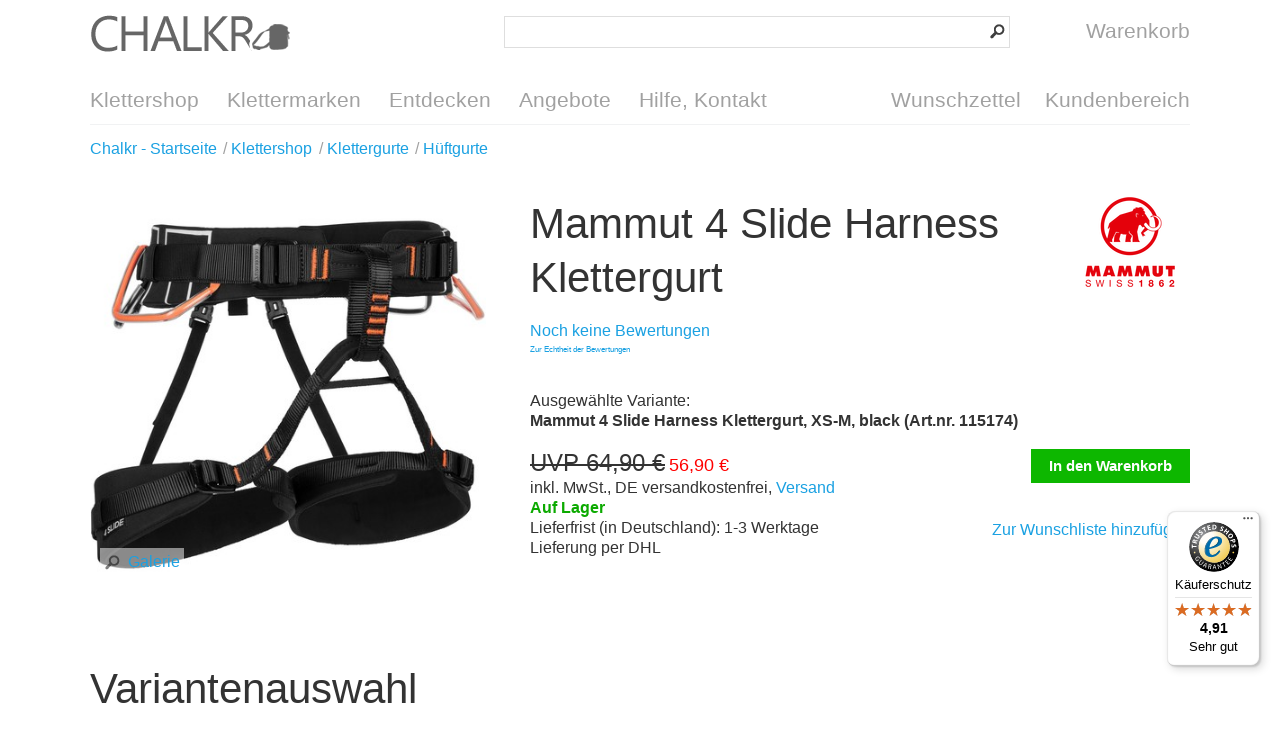

--- FILE ---
content_type: text/html; charset=UTF-8
request_url: https://chalkr.de/mammut-4-slide-harness-klettergurt.html?itm=115174
body_size: 6766
content:
<!DOCTYPE html>
<html lang="de">
  <head>
    <title>Mammut 4 Slide Harness Klettergurt im Klettershop kaufen</title>
    <meta charset="utf-8"/>
    <meta name="description" content="Der 4 Slide Harness Hüftgurt ist ein gut gepolsteter Allround-Sitzgurt für Anfänger und Fortgeschrittene. Geeignet für die Halle und den Fels."/>
    <meta name="keywords" content="Mammut 4 Slide Harness Klettergurt"/>
    <meta name="author" content="Chalkr Klettershop, 2005-2015"/>
    <meta name="revisit-after" content="1 day"/>
    <meta name="viewport" content="width=device-width, initial-scale=1.0, target-densitydpi=medium-dpi"/>
    <meta property="og:title" content="Mammut 4 Slide Harness Klettergurt"/>
    <meta property="og:type" content="website"/>
    <meta property="og:url" content="https://chalkr.de/mammut-4-slide-harness-klettergurt.html"/>
    <meta property="og:image" content="https://chalkr.de/m/100005/116385/media/Mammut/2022/mammut-4-slide-harness-klettergurt-marine.jpg"/>
    <meta property="og:description" content="Der 4 Slide Harness Hüftgurt ist ein gut gepolsteter Allround-Sitzgurt für Anfänger und Fortgeschrittene. Geeignet für die Halle und den Fels."/>
    <meta property="twitter:card" content="photo"/>
    <meta property="twitter:site" content="@ChalkrShop"/>
    <meta property="twitter:creator" content="@ChalkrShop"/>
    <meta property="twitter:url" content="https://chalkr.de/mammut-4-slide-harness-klettergurt.html"/>
    <meta property="twitter:title" content="Mammut 4 Slide Harness Klettergurt"/>
    <meta property="twitter:description" content="Der 4 Slide Harness Hüftgurt ist ein gut gepolsteter Allround-Sitzgurt für Anfänger und Fortgeschrittene. Geeignet für die Halle und den Fels."/>
    <meta property="twitter:image" content="https://chalkr.de/m/100005/116385/media/Mammut/2022/mammut-4-slide-harness-klettergurt-marine.jpg"/>
    <meta name="robots" content="index,follow"/>
    <link rel="canonical" href="https://chalkr.de/mammut-4-slide-harness-klettergurt.html"/>
    <link rel="stylesheet" type="text/css" href="/style/_shop_chalkr.2.min.css?7" title="standard"/>
    <link rel="alternate" type="application/rss+xml" title="Chalkr Kletternews" href="https://chalkr.de/feed/101927.xml"/>
    <link rel="alternate" type="application/rss+xml" title="Chalkr Angebote" href="https://chalkr.de/feed/101817.xml"/>
    <link rel="alternate" type="application/rss+xml" title="Chalkr Neuheiten" href="https://chalkr.de/feed/101816.xml"/>
    <link rel="sitemap" type="application/xml" title="Sitemap" href="/sitemap.xml"/>
    <script type="text/javascript" src="https://privacy.inwendo.cloud/iwCookieBannerV2.js?token=PV88f0fadb86171b9b793c194787922f7a2267152114ce5039c52723dd5f04c493&amp;google_tag_manager_id=GTM-WFT57QG5&amp;delay=300"></script>
    <script type="text/javascript" src="/script/connox.5.min.js?1"></script>
    <script type="text/javascript">
        window.dataLayer = window.dataLayer || [];
        window.dataLayer.push({
        'dimension1': 'False',
        'dimension2': '105645',
        'dimension3': '115174'
        });
      </script>
    <script type="text/javascript" src="https://t.adcell.com/js/trad.js"></script>
    <script>Adcell.Tracking.track();</script>
    <!--[if lt IE 9]><script>var t=['header','footer','section','aside','nav','article','hgroup'];for(var i in t) document.createElement(t[i]);</script><![endif]-->
  </head>
    <body itemscope="itemscope" itemtype="http://schema.org/WebPage" id="C105645">
    <div class="w">
      <header class="header-full">
        <div>
          <div>
            <div id="Logo" class="sprite sprite-chalkr-logo">
              <a href="https://chalkr.de/" title="Zur Startseite - Klettershop Chalkr">Klettershop Chalkr</a>
            </div>
            <br/>
            <form id="Search" action="https://chalkr.de/suche.html" method="get">
              <input id="SearchTerm" name="q" type="search"/>
              <input id="SearchButton" type="image" src="/images/search-btn.png" alt="?"/>
            </form>
            <a id="CartButton" href="https://chalkr.de/warenkorb.html" title="Warenkorb aufrufen">
              <!-- ShoppingCart { --><span class="sprite sprite-link sprite-icon-cart"> </span><span id="CartLabel">Warenkorb</span>
<!-- } ShoppingCart -->            </a>
            <span id="ToggleButton" class="sprite sprite-link sprite-icon-menu" onclick="$('nav').toggleClass('open');"> </span>
          </div>
          <br class="clear"/>
          <nav>
            <ul>
              <li data-dropdown="/dropdown-categories.html">
                <a href="https://chalkr.de/klettershop.html" title="Klettershop aufrufen">Klettershop</a>
              </li>
              <li>
                <a href="https://chalkr.de/klettermarken.html" title="Klettermarken aufrufen">Klettermarken</a>
              </li>
              <li data-dropdown="/dropdown-discover.html">
                <a href="https://chalkr.de/kletterinfo.html" title="Entdecken aufrufen">Entdecken</a>
              </li>
              <li>
                <a href="https://chalkr.de/angebote.html" title="Angebote aufrufen">Angebote</a>
              </li>
              <li data-dropdown="/dropdown-help.html">
                <a href="https://chalkr.de/hilfe.html" title="Hilfe, Kontakt aufrufen">Hilfe, Kontakt</a>
              </li>
              <li class="right">
                <a href="https://chalkr.de/kundenbereich.html" title="Kundenbereich aufrufen">Kundenbereich</a>
              </li>
              <li class="right">
                <a href="https://chalkr.de/kundenbereich/wunschzettel.html" title="Wunschzettel aufrufen">Wunschzettel</a>
              </li>
            </ul>
          </nav>
        </div>
      </header>
      <section class="breadcrumb">
        <div>
                    <ul id="breadcrumb" itemprop="breadcrumb">
            <li itemscope="itemscope" itemtype="http://data-vocabulary.org/Breadcrumb">
              <a href="https://chalkr.de/" title="Chalkr - Startseite aufrufen" itemprop="url">
                <span itemprop="title">Chalkr - Startseite</span>
              </a>
            </li>
            <li>
              <a href="https://chalkr.de/klettershop.html" title="Klettershop aufrufen">
                <span>Klettershop</span>
              </a>
            </li>
            <li itemscope="itemscope" itemtype="http://data-vocabulary.org/Breadcrumb">
              <a href="https://chalkr.de/klettergurte.html" title="Klettergurte aufrufen" itemprop="url">
                <span itemprop="title">Klettergurte</span>
              </a>
            </li>
            <li itemscope="itemscope" itemtype="http://data-vocabulary.org/Breadcrumb">
              <a href="https://chalkr.de/hueftgurte.html" title="Hüftgurte aufrufen" itemprop="url">
                <span itemprop="title">Hüftgurte</span>
              </a>
            </li>
          </ul>
        </div>
      </section>
      <!-- ShoppingCart { } -->      <!-- ShoppingCart { } -->      <!-- Wishlist { } -->                        <section itemscope="itemscope" itemtype="http://schema.org/Product">
        <div>
          <div>
            <div class="product-gallery" data-js="gallery">
              <a href="#" data-actionbox="/mammut-4-slide-harness-klettergurt.html/gallery #C" data-title="Mammut 4 Slide Harness Klettergurt">
                <img src="/m/100021/113504/media/Mammut/2021/2020-01020-0001_main.jpg" alt="Der Mammut 4 Slide ist ein bequemer Klettergurt für Anfänger und Fortgeschrittene" itemprop="image"/>
                <span class="magnify"><span class="sprite sprite-icon-magnify sprite-left"> </span>Galerie</span>
              </a>
            </div>
            <div class="product-details">
              <a class="product-manufacturer-link" href="https://chalkr.de/mammut.html" title="Hersteller aufrufen">
                <img src="/m/100041/101636/media/Mammut/mammut.png" alt="Mammut"/>
              </a>
              <h1>Mammut 4 Slide Harness Klettergurt</h1>
              <meta itemprop="name" content="Mammut 4 Slide Harness Klettergurt, XS-M, black"/>
              <div class="product-rating">
                <a href="#bewertungen">Noch keine Bewertungen</a>
              </div>
              <div class="product-rating-addon-info" style="font-size: 8px;margin-top: -12px;">
                <a href="https://chalkr.de/hilfe/zur-echtheit-der-bewertungen.html">Zur Echtheit der Bewertungen</a>
              </div>
              <br class="clear"/>
              <div class="product-variant-name">Ausgewählte Variante: <br/><strong>Mammut 4 Slide Harness Klettergurt, XS-M, black (Art.nr. 115174)</strong></div>
              <div class="product-price" itemscope="itemscope" itemprop="offers" itemtype="http://schema.org/Offer">
                <div>
        <strike>UVP 64,90 €</strike> <span class="price red" itemprop="price">56,90 €</span>



    <br/>inkl. MwSt., DE versandkostenfrei, <a href="https://chalkr.de/hilfe/versandkosten.html" title="Informationen zu Versandkosten aufrufen">Versand</a><span class="info"><!-- Stock { --><strong class="green">Auf Lager</strong><br/>Lieferfrist (in Deutschland): 1-3 Werktage
<!-- } Stock --><br/>Lieferung per DHL</span></div>
              </div>
              <div class="product-cart">
                <div>
                  <!-- Stock { --><form method="post" action="https://chalkr.de/mammut-4-slide-harness-klettergurt.html">
  <input type="hidden" name="Action" value="AddItem"/>
  <input type="hidden" name="Item" value="115174"/>
  <input type="hidden" name="Quantity" value="1"/>
  <input class="button" type="submit" value="In den Warenkorb"/>
</form>
<!-- } Stock -->                </div>
                <span data-href="/mammut-4-slide-harness-klettergurt.html?Action=AddItemToWishlist&Item=115174" title="Zur Wunschliste hinzufügen">Zur Wunschliste hinzufügen</span>
                <div style="display:none;" data-authorizedby="data-authorizedby" data-authorizedby-product="7613357872379" data-authorizedby-brand="Mammut" lang="de"><!--empty div--></div>
                <div data-authorizedby-badge="content"><!--empty div--></div>
              </div>
            </div>
          </div>
        </div>
      </section>
      <section>
        <div>
          <div id="variants">
            <div class="h2">Variantenauswahl</div>
            <ul class="product-variants">
              <li>
                <a href="https://chalkr.de/mammut-4-slide-harness-klettergurt.html">
                  <img src="/m/100001/116385/media/Mammut/2022/mammut-4-slide-harness-klettergurt-marine.jpg" alt="Mammut 4 Slide Harness Klettergurt, XS-M, marine"/>
                  <p>
                    <span>Mammut 4 Slide Harness Klettergurt, XS-M, marine</span>
                    <br/>
                    <span class="grey">
        <strike>UVP 64,90 €</strike> <span class="price red" itemprop="price">56,90 €</span>



     (inkl. MwSt., zzgl. Versand)<br/><!-- Stock { --><strong class="green">Auf Lager, </strong>noch 1 vorhanden
<!-- } Stock --><br/>Art.nr. 117584</span>
                  </p>
                  <br class="clear"/>
                </a>
              </li>
              <li>
                <a href="https://chalkr.de/mammut-4-slide-harness-klettergurt.html?itm=117583">
                  <img src="/m/100001/116385/media/Mammut/2022/mammut-4-slide-harness-klettergurt-marine.jpg" alt="Mammut 4 Slide Harness Klettergurt, M-XL, marine"/>
                  <p>
                    <span>Mammut 4 Slide Harness Klettergurt, M-XL, marine</span>
                    <br/>
                    <span class="grey">
        <strike>UVP 64,90 €</strike> <span class="price red" itemprop="price">56,90 €</span>



     (inkl. MwSt., zzgl. Versand)<br/><!-- Stock { --><span class="red">Nicht mehr lieferbar</span>
<!-- } Stock --><br/>Art.nr. 117583</span>
                  </p>
                  <br class="clear"/>
                </a>
              </li>
              <li class="active">
                <a href="https://chalkr.de/mammut-4-slide-harness-klettergurt.html?itm=115174">
                  <img src="/m/100001/113504/media/Mammut/2021/2020-01020-0001_main.jpg" alt="Mammut 4 Slide Harness Klettergurt, XS-M, black"/>
                  <p>
                    <span>Mammut 4 Slide Harness Klettergurt, XS-M, black</span>
                    <br/>
                    <span class="grey">
        <strike>UVP 64,90 €</strike> <span class="price red" itemprop="price">56,90 €</span>



     (inkl. MwSt., zzgl. Versand)<br/><!-- Stock { --><strong class="green">Auf Lager</strong>
<!-- } Stock --><br/>Art.nr. 115174</span>
                  </p>
                  <br class="clear"/>
                </a>
              </li>
              <li>
                <a href="https://chalkr.de/mammut-4-slide-harness-klettergurt.html?itm=115175">
                  <img src="/m/100001/113504/media/Mammut/2021/2020-01020-0001_main.jpg" alt="Mammut 4 Slide Harness Klettergurt, M-XL, black"/>
                  <p>
                    <span>Mammut 4 Slide Harness Klettergurt, M-XL, black</span>
                    <br/>
                    <span class="grey">
        <strike>UVP 64,90 €</strike> <span class="price red" itemprop="price">56,90 €</span>



     (inkl. MwSt., zzgl. Versand)<br/><!-- Stock { --><strong class="green">Auf Lager</strong>
<!-- } Stock --><br/>Art.nr. 115175</span>
                  </p>
                  <br class="clear"/>
                </a>
              </li>
              <li>
                <a href="https://chalkr.de/mammut-4-slide-harness-klettergurt.html?itm=115176">
                  <img src="/m/100001/113506/media/Mammut/2021/2020-01020-50380_main.jpg" alt="Mammut 4 Slide Harness Klettergurt, XS-M, dark ceramic"/>
                  <p>
                    <span>Mammut 4 Slide Harness Klettergurt, XS-M, dark ceramic</span>
                    <br/>
                    <span class="grey">
        <strike>UVP 64,90 €</strike> <span class="price red" itemprop="price">56,90 €</span>



     (inkl. MwSt., zzgl. Versand)<br/><!-- Stock { --><strong class="green">Auf Lager</strong>, noch 1 vorhanden
<!-- } Stock --><br/>Art.nr. 115176</span>
                  </p>
                  <br class="clear"/>
                </a>
              </li>
            </ul>
          </div>
        </div>
      </section>
      <section>
        <div>
          <div>
            <div class="product-description">
              <div class="product-attributes">
                <div class="h2">Eigenschaften</div>
                <table>
                  <tr class="important">
                    <td>Umfang Taille</td>
                    <td>59-89 cm</td>
                  </tr>
                  <tr class="important">
                    <td>Umfang Oberschenkel</td>
                    <td>43-59 cm</td>
                  </tr>
                  <tr>
                    <td>Farbe</td>
                    <td>Schwarz</td>
                  </tr>
                  <tr>
                    <td>Gewicht</td>
                    <td>490 g (ohne Verpackung)</td>
                  </tr>
                  <tr>
                    <td>Einsatzbereich</td>
                    <td>Sportklettern; Hallenklettern; Mehrseillängen </td>
                  </tr>
                  <tr>
                    <td>Details</td>
                    <td>individuelle Einstellmöglichkeiten durch 4 einfach und schnell zu bedienende Slide-Block-Schnallen; Einbindeschlaufe mit Verschleiß-Indikator; bequemer Klettergurt mit hohem Tragekomfort; unisex Konstruktion; Nachziehschlaufe (haul loop)  </td>
                  </tr>
                  <tr>
                    <td>Gurttyp</td>
                    <td>Hüftgurt </td>
                  </tr>
                  <tr>
                    <td>Verstellbarkeit</td>
                    <td>Hüftgurt und Beinschlaufen </td>
                  </tr>
                  <tr>
                    <td>Anzahl Schnallen</td>
                    <td>4 (2x Hüftgurt und 2x Beinschlaufen) </td>
                  </tr>
                  <tr>
                    <td>Hüftpolster verschiebbar</td>
                    <td>Nein </td>
                  </tr>
                  <tr>
                    <td>Materialschlaufen</td>
                    <td>4 große und vorgeformte Materialschlaufen </td>
                  </tr>
                  <tr>
                    <td>Zertifizierung</td>
                    <td>Fairwear </td>
                  </tr>
                  <tr>
                    <td>Normen</td>
                    <td>CE EN 12277 Typ C; UIAA </td>
                  </tr>
                  <tr>
                    <td>Artikelnr.</td>
                    <td>115174</td>
                  </tr>
                  <tr>
                    <td>EAN</td>
                    <td>7613357872379</td>
                  </tr>
                </table>
              </div>
              <div class="h2">Beschreibung</div>
              <div class="text">
<!-- F ( -->
<p>Der <strong>Mammut 4 Slide Harness Klettergurt</strong> ist für Anfänger und fortgeschrittene Kletterer gleichermaßen geeignet.<br/>
Bei diesem Klettergurt ist der Name Programm und so fallen als erstes die vier Einstellschnallen auf. Zwei sorgen dafür, dass du den Gurt schnell und individuell auf deine Taille einstellen und zentrieren kannst. Die Beinschlaufen sind ebenso einfach zu bedienen und damit kannst du sie auf deine Größe oder Kleidung perfekt anpassen.<br/>
Bequemlichkeit zeichnet den 4 Slide Harness von Mammut weiter aus. Er ist gut gepolstert und sorgt damit für einen hohen Tragekomfort.<br/>
Ein Sicherheitsfeature ist der rote Faden, der in die Anseilschlaufe eingewebt ist. Dieser wirkt wie eine Verschleißanzeige, d. h. scheint er durch, ist das ein Zeichen dafür, dass das Gewebe beschädigt ist und es an der Zeit ist, den Gurt auszutauschen.<br/>
Vier große und vorgeformte Materialschlaufen sorgen dafür, dass du Expressen, Keile und sonstiges Material gut am Klettergurt unterbringen kannst.<br/>
Der <em>Mammut 4 Slide Harness Klettergurt</em> ist ein bequemer Unisex-Gurt für gemütliche Tage in der Halle oder am Fels.</p>
<p><a href="https://chalkr.de/media/Sicherheitshinweise/mammut-gebrauchsanleitung-klettergurt-typ-c.pdf" title="popup">Bedienungsanleitung / Sicherheitshinweise<a href="" id=""></a></a></p>

<!-- ) F -->
<p>Hast Du noch Fragen zum Produkt? <a href="#" data-actionbox="/mammut-4-slide-harness-klettergurt.html/productinquiry #C" data-replace="inquiry-subject" data-subject="Frage zu Mammut 4 Slide Harness Klettergurt, XS-M, black (115174)">Kontaktiere uns!</a></p></div>
            </div>
          </div>
        </div>
      </section>
      <section>
        <div>
          <h2>Dieses Produkt weiterempfehlen</h2>
          <p>Empfehle dieses Produkt Deinen Freunden und Bekannten. Oder bist Du Dir vielleicht noch unsicher, dann kannst Du durch ein einfaches Teilen das Produkt bewerten lassen.</p>
          <div class="share-buttons">
            <span data-href-blank="https://www.facebook.com/share.php?u=https://chalkr.de/mammut-4-slide-harness-klettergurt-115174.html" class="left"><span class="sprite sprite-left sprite-icon-facebook"> </span>Facebook</span>
            <span data-href-blank="https://plus.google.com/share?url=https://chalkr.de/mammut-4-slide-harness-klettergurt-115174.html" class="left"><span class="sprite sprite-left sprite-icon-googleplus"> </span>Google+</span>
            <span data-href-blank="https://twitter.com/home?status=https://chalkr.de/mammut-4-slide-harness-klettergurt-115174.html" class="left"><span class="sprite sprite-left sprite-icon-twitter"> </span>Twitter</span>
            <br class="clear"/>
          </div>
        </div>
      </section>
      <section>
        <div>
          <h2>Dies könnte Dich auch interessieren</h2>
          <div class="list-products no-top-add">
            <a href="https://chalkr.de/black-diamond-momentum-4s-klettergurt.html" title="Black Diamond Momentum 4S Klettergurt aufrufen"><img src="/m/100042/108499/media/black-diamond/black-diamond-momentum-4s-klettergurt-anthracite.jpg" alt="Black Diamond Momentum 4S Klettergurt"/>
              <span class="add add-sale sprite sprite-add-sale">&#160;</span>


        Black Diamond Momentum 4S Klettergurt<span>
    ab     <strike>UVP 69,90 €</strike> <span class="price red" itemprop="price">61,90 €</span>


   *</span></a>
            <a href="https://chalkr.de/edelrid-jayne-klettergurt-damen.html?itm=110905" title="Edelrid Jayne Klettergurt aufrufen"><img src="/m/100042/128404/media/edelrid/edelrid-jayne-iv-klettergurt-rhubarb-red.jpg" alt="Edelrid Jayne Klettergurt"/>
          

        Edelrid Jayne Klettergurt<span>
    ab     <strike>UVP 64,90 €</strike> <span class="price red" itemprop="price">38,90 €</span>


   *</span></a>
            <a href="https://chalkr.de/petzl-luna-klettergurt-fuer-frauen.html" title="Petzl Luna Klettergurt für Frauen aufrufen"><img src="/m/100042/128997/media/Petzl/petzl-luna-klettergurt-korallenrot.jpg" alt="Petzl Luna Klettergurt für Frauen"/>Petzl Luna Klettergurt für Frauen<span>
    ab     <span class="price" itemprop="price">94,90 €</span>


   *</span></a>
            <a href="https://chalkr.de/black-diamond-momentum-klettergurt.html" title="Black Diamond Momentum Klettergurt aufrufen"><img src="/m/100042/124418/media/black-diamond/black-diamond-momentum-klettergurt-moonstone.jpg" alt="Black Diamond Momentum Klettergurt"/>
              <span class="add add-sale sprite sprite-add-sale">&#160;</span>


        Black Diamond Momentum Klettergurt<span>
        <strike>UVP 59,90 €</strike> <span class="price red" itemprop="price">49,90 €</span>


   *</span></a>
          </div>
          <br class="clear"/>
        </div>
      </section>
      <section>
        <div>
          <h2 id="bewertungen">Kundenbewertungen</h2>
          <div class="product-rating-summary">
            <!-- Rating { --><!-- } Rating -->            <p>
              <a href="#" data-actionbox="/mammut-4-slide-harness-klettergurt.html/rating #C" data-replace="rating-itemid" data-itemid="115174">Bewerte jetzt das Produkt!</a>
            </p>
            <div class="product-rating-addon-info" style="font-size: 8px;margin-top: -12px;">
              <a href="https://chalkr.de/hilfe/zur-echtheit-der-bewertungen.html">Zur Echtheit der Bewertungen</a>
            </div>
            <br class="clear"/>
          </div>
          <!-- Rating { --><div class="product-review-list"/>
<!-- } Rating -->        </div>
      </section>
      <section>
        <div>
          <h2 id="manufacturer-info-headline">
                    Angaben zur Produktsicherheit
                  </h2>
          <div class="manufacturer-info-summary">
            <p><b>Hersteller: </b>Mammut Anschützenstr. 5 87700 Memmingen Deutschland 
                          E-Mail: germany@mammut.ch 
                          Telefon: 0049 - 8331 - 83920 
                          Internet: www.mammutsportsgroup.ch </p>
          </div>
        </div>
      </section>
      <section>
        <div>
          <!-- History { --><!-- } History -->          <br class="clear"/>
        </div>
      </section>
      <footer>
        <div>
          <p>* Alle Preisangaben verstehen sich inklusive MwSt. und zzgl. <a title="Versandkosten" href="https://chalkr.de/hilfe/versandkosten.html">Versandkosten</a>.</p>
          <div class="footer-advantages">
            <a href="https://chalkr.de/hilfe/versandkosten.html" title="Versandkosten aufrufen">
              <strong><span class="sprite sprite-package"> </span>Versandkostenfrei ab 50€ Einkaufswert innerhalb Deutschlands</strong>
              <p class="tablet-small-hide">Innerhalb Deutschlands ist der Versand in unserem Shop ab einem Einkaufswert von 50€ für Dich kostenfrei.</p>
            </a>
            <a href="https://chalkr.de/hilfe/versandkosten.html" title="Versandkosten aufrufen">
              <strong><span class="sprite sprite-package"> </span>Schnelle Lieferung</strong>
              <p class="tablet-small-hide">Alle Bestellungen, die uns bis 12:00 Uhr erreichen, werden noch am gleichen Tag versendet. Dies gilt für alle sofort lieferbaren Artikel, ausgenommen sind Vorkassezahlungen.</p>
            </a>
            <a href="https://chalkr.de/hilfe/preisgarantie.html" title="Bestpreis-Garantie aufrufen">
              <strong><span class="sprite sprite-bestprice"> </span>Preisgarantie</strong>
              <p class="tablet-small-hide">Wir gewähren auf alle Produkte die Bestpreis-Garantie, wenn Du diese bei einem Mitbewerber zu einem günstigeren Preis gefunden hast.</p>
            </a>
          </div>
          <div class="container1"><div class="footer-country"><!--empty div--></div><a href="https://chalkr.de/hilfe/agb.html" title="AGB aufrufen">AGB</a>  <a href="https://chalkr.de/hilfe/sicherheit-und-datenschutz.html#datenschutz">Datenschutz</a> <a href="https://chalkr.de/hilfe/impressum.html" title="Impressum aufrufen">Impressum</a>   </div>
          <div class="container2">
            <div>
              <a href="https://chalkr.de/hilfe.html" title="Hilfe, Kontakt aufrufen">Hilfe, Kontakt</a>
              <ul>
                <li>
                  <a href="https://chalkr.de/hilfe/versand.html" title="Versand und Lieferung aufrufen">Versand und Lieferung</a>
                </li>
                <li>
                  <a href="https://chalkr.de/hilfe/zahlungsarten.html" title="Bezahlung aufrufen">Bezahlung</a>
                </li>
                <li>
                  <a href="https://chalkr.de/hilfe/ruecksendung-erstattung.html#ruecksendung">Rücksendung</a>
                </li>
                <li>
                  <a href="">Entsorgung</a>
                </li>
                <li>
                  <a href="https://chalkr.de/hilfe/zur-echtheit-der-bewertungen.html">Echtheit der Bewertungen</a>
                </li>
              </ul>
              <br class="clear"/>
              <ul>
                <li>
                  <a href="https://chalkr.de/hilfe/ueber-uns.html" title="Über uns aufrufen">Über uns</a>
                </li>
              </ul>
            </div>
            <div>
              <a href="">Sichere Zahlungsarten</a>
              <ul class="footer-icon-list">
                <li>
                  <img src="/images/footer-payment-logos.png" alt="Zahlungsarten"/>
                </li>
              </ul>
              <br class="clear"/>
              <ul>
                <li>Vorkasse (3% Skonto)</li>
                <li>Lastschrift</li>
                <li>Rechnung</li>
                <li>Barzahlung bei Abholung</li>
              </ul>
            </div>
            <div id="Social">
              <strong>Folge uns:</strong>
              <br/>
              <span class="sprite sprite-link sprite-icon-facebook" data-href-blank="https://www.facebook.com/KlettershopChalkr" target="_blank">Facebook</span>
              <span class="sprite sprite-link sprite-icon-googleplus" data-href-blank="https://plus.google.com/+ChalkrDe" target="_blank">Google Plus</span>
              <span class="sprite sprite-link sprite-icon-twitter" data-href-blank="https://twitter.com/ChalkrShop" target="_blank">Twitter</span>
              <br/>
              <br/>
              <div class="tablet-small-hide">
                <strong>Abonniere unseren Newsletter</strong>
                <form action="https://chalkr.de/newsletter.html" method="post">
                  <input type="hidden" name="Controller" value="CustomerAccount"/>
                  <input type="hidden" name="Action" value="NewsletterRegister"/>
                  <input type="email" name="Email" id="Email" value="" placeholder="E-Mail"/>
                  <button class="button" type="submit">Abonnieren</button>
                  <br class="clear"/>
                </form>
              </div>
            </div>
            <br class="clear"/>
          </div>
          <p class="darkgreen text-large">Kundenberatung: <a href="tel:+49-511-313130">0511 - 31 31 30</a>, Mo-Fr 10:00 - 18:30 Uhr, Sa 10:00-16:00 Uhr</p>
        </div>
      </footer>
      <script type="text/javascript">
      (function () {
      var _tsid = 'XF86350B3D6888E22ABEA153A366C070A';
      _tsConfig = {
      'yOffset': '0', /* offset from page bottom */
      'variant': 'reviews', /* default, reviews, custom, custom_reviews */
      'customElementId': '', /* required for variants custom and custom_reviews */
      'trustcardDirection': '', /* for custom variants: topRight, topLeft, bottomRight, bottomLeft */
      'customBadgeWidth': '', /* for custom variants: 40 - 90 (in pixels) */
      'customBadgeHeight': '', /* for custom variants: 40 - 90 (in pixels) */
      'disableResponsive': 'false', /* deactivate responsive behaviour */
      'disableTrustbadge': 'false' /* deactivate trustbadge */
      };
      var _ts = document.createElement('script');
      _ts.type = 'text/javascript';
      _ts.charset = 'utf-8';
      _ts.async = true;
      _ts.src = '//widgets.trustedshops.com/js/' + _tsid + '.js';
      var __ts = document.getElementsByTagName('script')[0];
      __ts.parentNode.insertBefore(_ts, __ts);
      })();
    </script>
      <script src="https://app.authorized.by/trustedretailers/badges.js"></script>
    </div>
  </body>
</html>


--- FILE ---
content_type: text/javascript
request_url: https://widgets.trustedshops.com/js/XF86350B3D6888E22ABEA153A366C070A.js
body_size: 1343
content:
((e,t)=>{const a={shopInfo:{tsId:"XF86350B3D6888E22ABEA153A366C070A",name:"Chalkr Klettershop",url:"chalkr.de",language:"de",targetMarket:"DEU",ratingVariant:"WIDGET",eTrustedIds:{accountId:"acc-192f8b2f-220d-4c9a-a81c-6e62755c1ab7",channelId:"chl-1731b281-a908-489e-af85-27bb10069c79"},buyerProtection:{certificateType:"CLASSIC",certificateState:"PRODUCTION",mainProtectionCurrency:"EUR",classicProtectionAmount:100,maxProtectionDuration:30,plusProtectionAmount:2e4,basicProtectionAmount:100,firstCertified:"2019-02-08 09:17:58"},reviewSystem:{rating:{averageRating:4.91,averageRatingCount:562,overallRatingCount:1959,distribution:{oneStar:5,twoStars:0,threeStars:2,fourStars:24,fiveStars:531}},reviews:[{average:5,buyerStatement:"Schnell geliefert, guter Preis.",rawChangeDate:"2026-01-21T19:19:01.000Z",changeDate:"21.1.2026",transactionDate:"18.1.2026"},{average:5,buyerStatement:"Schnelle Lieferung, prima Qualität",rawChangeDate:"2026-01-21T16:57:08.000Z",changeDate:"21.1.2026",transactionDate:"14.1.2026"},{average:5,buyerStatement:"Schnelle Lieferung. Produkt wie beschrieben. Alles super!",rawChangeDate:"2026-01-20T18:05:35.000Z",changeDate:"20.1.2026",transactionDate:"11.1.2026"}]},features:["GUARANTEE_RECOG_CLASSIC_INTEGRATION","SHOP_CONSUMER_MEMBERSHIP","DISABLE_REVIEWREQUEST_SENDING","MARS_EVENTS","MARS_REVIEWS","MARS_PUBLIC_QUESTIONNAIRE","MARS_QUESTIONNAIRE"],consentManagementType:"OFF",urls:{profileUrl:"https://www.trustedshops.de/bewertung/info_XF86350B3D6888E22ABEA153A366C070A.html",profileUrlLegalSection:"https://www.trustedshops.de/bewertung/info_XF86350B3D6888E22ABEA153A366C070A.html#legal-info",reviewLegalUrl:"https://help.etrusted.com/hc/de/articles/23970864566162"},contractStartDate:"2018-01-30 00:00:00",shopkeeper:{name:"BSZ - Bergsportzentrale Hannover GmbH",street:"Jakobistr. 8",country:"DE",city:"Hannover",zip:"30163"},displayVariant:"full",variant:"full",twoLetterCountryCode:"DE"},"process.env":{STAGE:"prod"},externalConfig:{trustbadgeScriptUrl:"https://widgets.trustedshops.com/assets/trustbadge.js",cdnDomain:"widgets.trustedshops.com"},elementIdSuffix:"-98e3dadd90eb493088abdc5597a70810",buildTimestamp:"2026-01-23T05:23:10.210Z",buildStage:"prod"},r=a=>{const{trustbadgeScriptUrl:r}=a.externalConfig;let n=t.querySelector(`script[src="${r}"]`);n&&t.body.removeChild(n),n=t.createElement("script"),n.src=r,n.charset="utf-8",n.setAttribute("data-type","trustbadge-business-logic"),n.onerror=()=>{throw new Error(`The Trustbadge script could not be loaded from ${r}. Have you maybe selected an invalid TSID?`)},n.onload=()=>{e.trustbadge?.load(a)},t.body.appendChild(n)};"complete"===t.readyState?r(a):e.addEventListener("load",(()=>{r(a)}))})(window,document);